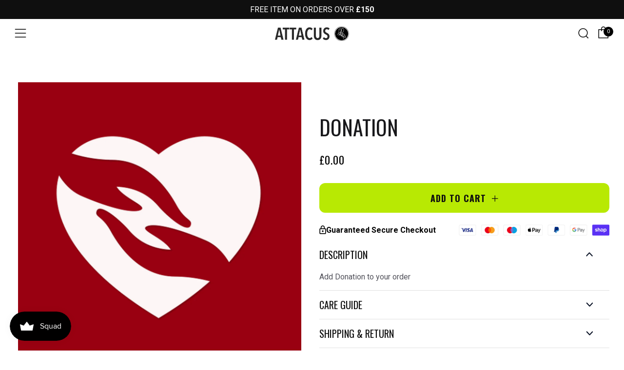

--- FILE ---
content_type: text/css
request_url: https://attacus.cc/cdn/shop/t/71/assets/cw-style.css?v=59106990916490223121758189806
body_size: 3095
content:
h1,h2,h3,h4,h5,h6{font-weight:400!important}a,a:focus,a:hover{text-decoration:none}*,body,img{margin:0;padding:0}a,abbr,acronym,address,applet,article,aside,audio,b,big,blockquote,body,canvas,caption,center,cite,code,dd,del,details,dfn,div,dl,dt,em,embed,fieldset,figcaption,figure,footer,form,h1,h2,h3,h4,h5,h6,header,hgroup,html,i,iframe,img,ins,kbd,label,legend,li,mark,menu,nav,object,ol,output,p,pre,q,ruby,s,samp,nwsection,small,span,strike,strong,sub,summary,sup,table,tbody,td,tfoot,th,thead,time,tr,tt,u,ul,var,video{margin:0;padding:0;border:0;font:inherit}article,aside,details,figcaption,figure,footer,header,hgroup,menu,nav,nwsection{display:block}ol,ul{list-style:none}blockquote,q{quotes:none}blockquote:after,blockquote:before,q:after,q:before{content:"";content:none}table{border-collapse:collapse;border-spacing:0}*{box-sizing:border-box}a{outline:0;border:none}a:focus{outline:0;border:none}a:hover,button,button:hover{outline:0;border:none}button:focus{outline:0;border:none}.spacer{clear:both;line-height:0;font-size:0}img{border:0;height:auto;max-width:100%}h1,h2,h3,h4,h5,h6{font-weight:400;letter-spacing:normal;text-transform:inherit}select{-webkit-appearance:none;-moz-appearance:none;appearance:none}body{font-family:Roboto,sans-serif;font-weight:400;letter-spacing:normal!important}.row{display:-ms-flexbox;display:flex;-ms-flex-wrap:wrap;flex-wrap:wrap;margin-right:-15px;margin-left:-15px}.justify-content-between{justify-content:space-between}.align-items-center{align-items:center}.justify-content-center{-ms-flex-pack:center!important;justify-content:center!important}.both-padding{padding:0 15px;-ms-flex:0 0 100%;flex:0 0 100%;max-width:100%}.p-0{padding:0!important}.pt-0{padding-top:0!important}.pt-2{padding-top:8px!important}.pb-0{padding-bottom:0!important}.pb-2{padding-bottom:8px!important}.pt-3{padding-top:16px!important}.pb-3{padding-bottom:16px!important}.m-0{margin:0!important}.mt-0{margin-top:0!important}.mt-2{margin-top:8px!important}.mb-0{margin-bottom:0!important}.mb-2{margin-bottom:8px!important}.mt-3{margin-top:16px!important}.mb-3{margin-bottom:16px!important}.text-center{text-align:center!important}.text-left{text-align:left!important}.text-right{text-align:right!important}.dm-none{display:none!important}.dm-block{display:block!important}.dm-flex{display:flex!important}.position-relative{position:relative}.headingone{font-size:28px;text-transform:uppercase;font-weight:700;line-height:100%}.subheading{font-size:16px;line-height:120%;margin-top:10px;text-transform:capitalize}.container{padding:0 15px;margin-right:auto;margin-left:auto;width:100%}.nwsection{padding:30px 0}.rowgap{margin-top:30px}strong{font-weight:700}.slick-slider{position:relative;display:block;box-sizing:border-box;-webkit-user-select:none;-moz-user-select:none;-ms-user-select:none;user-select:none;-webkit-touch-callout:none;-khtml-user-select:none;-ms-touch-action:pan-y;touch-action:pan-y;-webkit-tap-highlight-color:transparent}.slick-list{position:relative;display:block;overflow:hidden;margin:0;padding:0}.slick-list:focus{outline:none}.slick-list.dragging{cursor:pointer}.slick-slider .slick-track,.slick-slider .slick-list{-webkit-transform:translate3d(0,0,0);-moz-transform:translate3d(0,0,0);-ms-transform:translate3d(0,0,0);-o-transform:translate3d(0,0,0);transform:translateZ(0)}.slick-track{position:relative;top:0;left:0;display:flex;margin-left:auto;margin-right:auto}.slick-track:before,.slick-track:after{display:table;content:""}.slick-track:after{clear:both}.slick-loading .slick-track{visibility:hidden}.slick-slide{display:none;float:left;height:100%;min-height:1px}[dir=rtl] .slick-slide{float:right}.slick-slide.slick-loading img{display:none}.slick-slide.dragging img{pointer-events:none}.slick-initialized .slick-slide{display:block}.slick-loading .slick-slide{visibility:hidden}.slick-vertical .slick-slide{display:block;height:auto;border:1px solid transparent}.slick-arrow.slick-hidden{display:none}.slick-prev{font-size:0;line-height:0;position:absolute;top:50%;display:block;width:55px;height:55px;padding:0;-webkit-transform:translate(0,-50%);-ms-transform:translate(0,-50%);transform:translateY(-50%);cursor:pointer;color:transparent;border:none;outline:none;z-index:9;background:url(sliderleft.png) left top no-repeat;background-size:100% 100%}.slick-next{font-size:0;line-height:0;position:absolute;top:50%;display:block;width:55px;height:55px;padding:0;-webkit-transform:translate(0,-50%);-ms-transform:translate(0,-50%);transform:translateY(-50%);cursor:pointer;color:transparent;border:none;outline:none;z-index:9;background:url(sliderright.png) left top no-repeat;background-size:100% 100%}.slick-prev:hover,.slick-prev:focus,.slick-next:hover,.slick-next:focus{color:transparent;outline:none}.slick-prev:hover:before,.slick-prev:focus:before,.slick-next:hover:before,.slick-next:focus:before{opacity:1}.slick-prev.slick-disabled:before,.slick-next.slick-disabled:before{opacity:.25}.slick-prev:before,.slick-next:before{font-family:slick;font-size:20px;line-height:1;opacity:.75;color:#fff;-webkit-font-smoothing:antialiased;-moz-osx-font-smoothing:grayscale}.slick-prev{left:-15px}[dir=rtl] .slick-prev{right:80px;left:auto}.slick-next{right:-15px}[dir=rtl] .slick-next{right:auto;left:80px}.slick-dots{display:block;width:100%;padding:0;margin:20px 0 0;list-style:none;text-align:center;z-index:9;position:relative}.slick-dots li{position:relative;display:inline-block;width:auto;height:3px;margin:0 5px;padding:0;cursor:pointer}.slick-dots li.slick-active{width:50px}.slick-dots li button{font-size:0;line-height:0;display:block;width:40px;height:6px;cursor:pointer;color:transparent;background:none;background:#d9d9d9;outline:none}.slick-dots li button:hover,.slick-dots li button:focus{outline:none}.slick-dots li button:hover:before,.slick-dots li button:focus:before{opacity:1}.slick-dots li.slick-active button:before{opacity:.75;color:#000}.slick-dots li.slick-active button{background:#0f0f0f;position:relative;width:100%;height:6px;opacity:1}.accordion{width:100%;margin:0 auto}.acc{margin:0 0 15px;border-bottom:1px solid rgba(0,0,0,.12);padding-bottom:15px}.acc:last-child{margin:0}.acc-head{position:relative;display:flex;align-items:center;cursor:pointer;background:transparent;border-radius:5px;gap:15px;flex-wrap:wrap}.acc-head h6{color:#0f0f0f;font-style:normal;line-height:140%;width:85%;font-family:Oswald,sans-serif;font-size:18px;font-weight:600;text-transform:uppercase}.acc-content{display:none;padding:0}.accordion-header-icon{font-size:0;background:url(faqplus.png) right center no-repeat;height:32px;width:32px;background-size:cover}.active .accordion-header-icon{background:url(faqminus.png) right center no-repeat;width:32px;height:32px;background-size:cover}.acc-content p{color:#52525b;font-style:normal;margin-top:20px;font-size:16px;font-weight:400;line-height:150%}.acc-content ul li{color:#52525b;font-size:14px;font-style:normal;font-weight:400;line-height:180%;list-style:none;list-style-position:inside}.acc-content ul{margin:15px 0}.homebanner{background:url(bannerimg.jpg) no-repeat center center;background-size:cover}.bannercontent{max-width:1064px;margin:0 auto;text-align:center;padding-top:240px}.bannertitle{color:#fff;text-shadow:0 4px 4px rgba(0,0,0,.25);font-family:Oswald,sans-serif;font-size:36px;font-weight:500;line-height:120%;text-transform:uppercase}.bannercontent ul{margin:15px 0}.bannercontent ul li{color:#fff;font-size:16px;font-weight:600;display:flex;align-items:center;justify-content:center;gap:8px;padding-bottom:10px}.primarybtn{border-radius:12px;background:#b8e903;max-width:352px;width:100%;height:45px;display:flex;align-items:center;justify-content:center;color:#0f0f0f;font-size:16px;font-weight:700;text-transform:uppercase;margin:0 auto}.primarybtn:hover{background:#0f0f0f;color:#fff;opacity:1}.ratingsec{display:flex;align-content:center;justify-content:center;gap:8px;margin-top:15px}.ratingsec h6{color:#fff;font-size:14px;font-weight:300}.upslidecon{display:flex;align-items:center;justify-content:center;gap:8px;color:#0f0f0f;font-family:Oswald,sans-serif;font-size:17px;font-weight:400;text-transform:uppercase}.upsliderwrap{background:#b8e903;padding:15px 0 10px}.tabContent{display:none;margin-top:20px}.tabContent.show{display:block}.title-heading{color:#18181b;font-family:Oswald,sans-serif;font-size:30px;font-weight:700;line-height:128%;text-transform:uppercase}.bestsellertab{margin-top:20px;margin-left:-15px;margin-right:-15px}.bestsellhead{display:flex;align-items:center;justify-content:start;background:#fff;border-bottom:1px solid rgba(0,0,0,.12);gap:0;overflow-y:scroll;-ms-overflow-style:none;scrollbar-width:none;overflow-x:scroll;overflow-y:hidden;-webkit-user-select:none;user-select:none}.bestsellhead li{text-align:center;padding:12px 0;color:#0f0f0f;font-size:16px;font-weight:400;text-transform:uppercase;cursor:pointer}.bestsellhead li span{width:154px;display:block}.bestsellhead li.active{background:#f1f2f3}.homebestheading{display:flex;align-items:center;justify-content:space-between}.viewall{color:#ea4335;font-size:20px;font-weight:600;display:flex;align-items:center;justify-content:end;gap:10px}.bestslideimg img{width:100%;display:block}.bestslidecontent{background:#f1f2f3;padding:22px;text-align:center;min-height:160px}.bestreview{display:flex;align-items:center;justify-content:center;gap:6px;color:#19191c;font-size:12px;font-weight:700}.bestreview img{width:80px;display:block}.bestslidecontent h2{color:#18181b;font-family:Oswald,sans-serif;font-size:20px;font-weight:600;line-height:130%;text-transform:uppercase;margin:10px 0}.pricewrap{display:flex;align-items:center;justify-content:center;gap:10px}.oldprice{color:#15151899;font-size:15px;font-weight:700;text-decoration:line-through}.nwprice{color:#eb001b;font-size:18px;font-weight:700}.bestvariant ul{display:flex;align-items:center;justify-content:center;gap:8px;flex-wrap:wrap;margin-top:15px}.bestvariant ul li{width:32px;height:32px;border-radius:100%;position:relative}.bestvariant ul li span{width:100%;height:100%;display:block;border-radius:100%}.bestvariant ul li input{width:100%;height:100%;position:absolute;top:0;left:0;right:0;bottom:0;cursor:pointer;z-index:9;opacity:0}.bestvariant ul li.active{border:1px solid #000;padding:2px}.bestbtn{width:100%;display:flex;align-items:center;justify-content:center;gap:8px;height:62px;background:#0f0f0f;color:#fff;font-size:18px;font-weight:700;text-transform:capitalize;border-radius:0 0 10px 10px}.bestbtn:hover{background:#333}.bestsellerslider .item{padding:0 5px}.title-subheading{color:#000;font-size:16px;font-weight:400;margin-top:10px;text-transform:inherit}.whychoose{background:url(whychoosebg2.jpg) no-repeat center center;background-size:cover;min-height:1120px}.whychoosebox{text-align:left}.whychoosebox h2{color:#000;font-family:Oswald,sans-serif;font-size:17px;font-weight:600;line-height:140%;text-transform:uppercase;margin:10px 0}.whychoosebox p{color:#000;font-size:13px;font-weight:400;line-height:150%}.whychooseouter{-ms-flex:0 0 50%;flex:0 0 50%;max-width:50%}.comparetable table{width:100%}.comparetable table tr td{text-align:center;padding:5px 12px;height:auto}.comparetable table tr td:first-child{text-align:left;color:#000;font-family:Oswald,sans-serif;font-size:14px;font-weight:600;text-transform:uppercase}.comparetable table tr:nth-child(odd) td{background:#f1f2f3}.comparetable table tr:nth-child(odd) td:nth-child(2){background:#fff}.comparetable table tr:nth-child(2n+2) td:nth-child(2){background:#f1f2f3}.comparetable table tr th{color:#000;font-family:Oswald,sans-serif;font-size:14px;font-weight:600;line-height:130%;text-transform:uppercase;height:auto;text-align:center;background:transparent}.comparetable table tr th:first-child{width:48%}.comparetable table tr th:nth-child(2){border-radius:12px 12px 0 0;border:2px solid #B8E903;background:#f1f2f3;border-bottom:0;display:block;padding-bottom:15px}.comparetable table tr td:nth-child(2){border-left:2px solid #B8E903;border-right:2px solid #B8E903;display:block}.comparetable table tr:last-child td:nth-child(2){position:relative}.comparetable table tr:last-child td:nth-child(2):after{content:"";position:absolute;top:100%;width:100%;background:#f1f2f3;height:15px;left:-2px;border-bottom:2px solid #B8E903;border-left:2px solid #B8E903;border-right:2px solid #B8E903;border-radius:0 0 8px 8px;box-sizing:content-box}.tablelogo{width:50px;margin:-25px auto 0}.comparetable table tr td img{width:20px}.comparetable.rowgap{margin-top:40px}.bottombtnwrap .ratingsec h6{color:#0f0f0f}.testimonialbox{border-radius:8px;border-top:1px solid #EEE;background:#fff;box-shadow:0 4px 6px -2px #10182808,0 12px 16px -4px #10182814;padding:30px;margin-bottom:30px}.testiicon{border-radius:200px;background:#e9e9e9;width:40px;height:40px;display:flex;align-items:center;justify-content:center;color:#333;font-size:16px;font-weight:700}.testiheads{display:flex;align-items:center;justify-content:space-between}.testipostdate{color:#0f0f0f;font-size:14px;font-weight:700}.testiauthorwrap{display:flex;align-items:center;gap:15px}.testiauthdetail h5{color:#0f0f0f;font-size:14px;font-weight:700;margin-bottom:5px}.testiauthdetail img{width:85px;display:block}.testimonialbox h3{color:#0f0f0f;font-size:16px;font-weight:700;margin-top:20px}.testimonialbox p{color:#000;font-size:14px;line-height:160%;margin-top:12px}.testimonialslider .item{padding:0 10px}.testimonialslider .slick-prev{width:40px;height:40px;left:-10px}.testimonialslider .slick-next{width:40px;height:40px;right:-10px}.faqcon{margin-top:30px}.cominstawrap img{width:100%;display:block}.footbancontent{max-width:686px;position:relative;z-index:9}.footerbg img{width:100%;display:block;height:100%;object-fit:cover}.footbancontent .title-heading{color:#fff;text-shadow:0 4px 4px rgba(0,0,0,.25);font-size:24px;text-transform:uppercase}.footbancontent h3{color:#fff;font-size:15px;line-height:160%;margin-top:10px;text-transform:inherit;letter-spacing:normal}.footbancontent ul{margin:10px 0}.footbancontent ul li{color:#fff;font-size:16px;font-weight:700;line-height:160%;background:url(checkcircle.png) no-repeat left center;background-size:16px 16px;padding-left:30px}.footbancontent .primarybtn{margin:0}.footerbanner{background:#000;padding-bottom:0}.footbancontent .ratingsec{justify-content:start}.bestsellhead li.btn{background:transparent}.bestsellhead li.btn.active{background:#f1f2f3}.bestsellerslider{display:none}.bestsellerslider.slick-initialized{display:block}@media only screen and (min-width :576px){.container{max-width:540px}}@media only screen and (min-width :768px){.text-md-center{text-align:center!important}.text-md-left{text-align:left!important}.text-md-right{text-align:right!important}.dm-md-none{display:none!important}.dm-md-block{display:block!important}.dm-md-flex{display:flex!important}.justify-content-md-start{justify-content:start!important}.justify-content-md-center{justify-content:center!important}.justify-content-md-end{justify-content:end!important}.container{max-width:750px}.nwsection{padding:40px 0}.rowgap{margin-top:40px}.bannertitle{font-size:48px}.bannercontent ul{display:flex;align-items:center;justify-content:center;gap:15px}.bannercontent ul li{padding-bottom:0;text-align:left}.bestsellhead li{width:25%}.bestsellhead li span{width:auto;display:block}.bestsellerslider{margin-left:-12px;margin-right:-12px}.bestsellerslider .item{padding:0 12px}.title-heading{font-size:32px}.bestsellertab{margin-top:45px;margin-left:0;margin-right:0}.tabContent{margin-top:45px}.slick-dots li.slick-active{width:150px}.whychooseouter{-ms-flex:0 0 25%;flex:0 0 25%;max-width:25%}.title-subheading{font-size:20px;margin-top:15px}.whychoosebox{text-align:center}.whychoose{background:url(whychoosebg.jpg) no-repeat center center;background-size:cover;min-height:900px}.comparetable table tr td:first-child{font-size:18px}.comparetable table tr th{font-size:23px}.comparetable table tr td{padding:15px 22px}.comparetable table tr td img{width:35px}.tablelogo{width:130px;margin:-58px auto 0}.comparetable table tr th:first-child{width:32%}.comparetable table tr th:nth-child(2){border-radius:22px 22px 0 0;border:4px solid #B8E903;padding-bottom:30px;border-bottom:0}.comparetable table tr td:nth-child(2){border-left:4px solid #B8E903;border-right:4px solid #B8E903}.comparetable table tr:last-child td:nth-child(2):after{height:20px;left:-4px;border-bottom:4px solid #B8E903;border-left:4px solid #B8E903;border-right:4px solid #B8E903;border-radius:0 0 22px 22px}.comparetable.rowgap{margin-top:90px}.primarybtn{height:61px;font-size:18px}.faqleftouter{-ms-flex:0 0 40%;flex:0 0 40%;max-width:40%}.faqrightouter{-ms-flex:0 0 60%;flex:0 0 60%;max-width:60%}.faqcon{margin-top:0}.cominstawrap{margin-top:45px}.footerbg{width:100%;position:absolute;top:0;right:0;height:100%}.footbancontent .title-heading{font-size:37px}.footbancontent h3{font-size:20px;margin-top:15px}.footbancontent ul li{font-size:20px;background-size:20px 20px}.footbancontent ul{margin:20px 0}}@media only screen and (min-width :992px){.container{max-width:970px}.text-lg-center{text-align:center!important}.text-lg-left{text-align:left!important}.text-lg-right{text-align:right!important}.dm-lg-none{display:none!important}.dm-lg-block{display:block!important}.dm-lg-flex{display:flex!important}.justify-content-lg-start{justify-content:start!important}.justify-content-lg-center{justify-content:center!important}.justify-content-lg-end{justify-content:end!important}.bestsellhead li{width:25%;padding:20px 0}.comparetable table tr td:first-child{font-size:20px}.comparetable table tr:last-child td:nth-child(2):after{height:30px}.btngroup.bottombtnwrap{margin-top:60px!important}.acc-head h6{width:90%}}@media only screen and (min-width :1200px){.container{max-width:1170px}.text-xl-center{text-align:center!important}.text-xl-left{text-align:left!important}.text-xl-right{text-align:right!important}.dm-xl-none{display:none!important}.dm-xl-block{display:block!important}.dm-xl-flex{display:flex!important}.justify-content-xl-start{justify-content:start!important}.justify-content-xl-center{justify-content:center!important}.justify-content-xl-end{justify-content:end!important}.nwsection{padding:50px 0}.rowgap{margin-top:50px}.bannertitle{font-size:68px}.bannercontent ul li{font-size:18px}.upslidecon{font-size:16px}.bestsellertab ul{justify-content:center}.bestsellhead li{font-size:26px}.title-heading{font-size:42px}.whychoosebox h2{font-size:24px}.whychoosebox p{font-size:14px}.acc-head h6{width:92%;font-size:24px}.acc-content p{font-size:20px}}@media only screen and (min-width :1280px){.container{max-width:1250px}.nwsection{padding:70px 0}.rowgap{margin-top:70px}.upslidecon{font-size:17px}}@media only screen and (min-width :1600px){.container{max-width:1340px}}
/*# sourceMappingURL=/cdn/shop/t/71/assets/cw-style.css.map?v=59106990916490223121758189806 */


--- FILE ---
content_type: text/css
request_url: https://attacus.cc/cdn/shop/t/71/assets/hf-style.css?v=76998550716457543931756980386
body_size: 990
content:
*{box-sizing:border-box}.hfdm-none{display:none!important}body{margin:0;padding:0}.hfsection{padding:30px 0}.hfrow{display:-ms-flexbox;display:flex;-ms-flex-wrap:wrap;flex-wrap:wrap;margin-right:-15px;margin-left:-15px}.hfboth-padding{padding:0 15px;-ms-flex:0 0 100%;flex:0 0 100%;max-width:100%}.hfcontainer{padding:0 15px;margin-right:auto;margin-left:auto;width:100%}.topouter{background:#f4a79b;padding:10px 0;text-align:center}.topouter p{color:#2e2a39;font-size:16px;text-transform:capitalize;margin:0;padding:0}.top-outer ul{margin:0;padding:0;list-style:none}.top-outer{width:100%;padding:0}.collapse:not(.show){display:none}.navbar{position:relative;display:-ms-flexbox;display:flex;-ms-flex-wrap:wrap;flex-wrap:wrap;-ms-flex-align:center;align-items:center;-ms-flex-pack:justify;justify-content:space-between;padding:0}.navbar-collapse{-ms-flex-align:center;align-items:center;order:3;width:100%}.navbar-brand{display:inline-block;padding:11px 0;margin:0;white-space:nowrap;width:100px;order:2;text-align:center}.navbar-nav{display:-ms-flexbox;display:flex;-ms-flex-direction:column;flex-direction:column;padding-left:0;margin-bottom:0;list-style:none;justify-content:center}.navbar-nav li a{color:#0f0f0f;display:block;font-size:15px;padding:6px 12px;text-decoration:none;font-family:Oswald,sans-serif;font-weight:400;letter-spacing:1px;text-transform:uppercase}.navbar-nav li:last-child a{padding-bottom:15px}.activenav .submenu li a,.navbar-nav li:hover .submenu li a{color:#000}.submenu li a:hover{color:#000!important}.navbar-nav li:hover a,.navbar-nav li.active a{color:#000}.navbar-toggler{padding:0;border-radius:50px;background:none;border:none;cursor:pointer;width:30px;outline:0}.navbar-toggler span{width:100%;height:3px;display:block;border-radius:50px;margin-top:4px;background:#fff}.navbar-toggler span:first-child{margin-top:0}.navbar-toggler span:nth-child(2){width:25px}.navbar-toggler span:nth-child(3){width:20px}.navbar-toggler:focus{border:none;outline:0}.navlogin{display:flex;justify-content:end;align-items:center;gap:7px;width:auto;order:3}.dropdown-toggle{margin-left:5px;float:right;padding-top:3px;position:absolute;top:0;right:10px;cursor:pointer}.submenu{display:none}.activenav .submenu{display:block}.navbar-nav li{position:relative}.navleft{display:flex;align-items:center;gap:10px;width:23%}.navlogin a img{display:block}.topout{padding:10px 0;background:#0f0f0f;text-align:center}.topout p{color:#fff;font-size:15px;font-weight:400;font-family:Roboto,sans-serif;margin:0;padding:0}.hfcontainerfluid{padding:0 15px}.navlogin a{color:#0f0f0f;font-size:15px;font-weight:400;letter-spacing:1px;text-transform:uppercase;font-family:Oswald,sans-serif}.hffooter{background:#0f0f0f}.footerbox h2{color:#b8e903;font-family:Oswald,sans-serif;font-size:18px;font-weight:600;text-transform:uppercase;margin:0 0 15px;padding:0}.footerbox ul li a{color:#fff;font-size:15px;font-weight:700;font-family:Roboto,sans-serif;margin:0;padding:0;text-decoration:none}.footerbox ul li a:hover{color:#b8e903}.footerbox ul li{padding-bottom:14px}.footerbox p{color:#fff;font-family:Roboto,sans-serif;font-size:15px;font-weight:400;line-height:160%;margin:10px 0 0;padding:0}.footersocial ul{margin:15px 0 0;padding:0;display:flex;align-items:center;justify-content:start;gap:18px}.footersocial ul li{margin:0;padding:0}.subcribefrom form{display:flex;align-items:center;justify-content:center;overflow:visible}.subscribeinout{width:100%!important;height:60px!important;border-radius:8px 0 0 8px!important;color:#71717a!important;font-family:Roboto,sans-serif!important;font-size:12px!important;font-weight:300!important;border:0!important;padding:0 10px!important;margin-bottom:0!important}.contact-form{margin:0;padding:0}.subscribeinout:focus{outline:0}.newsletterbtn{background:#b8e903!important;color:#0f0f0f!important;font-family:Oswald,sans-serif!important;font-size:18px!important;font-weight:600!important;text-transform:uppercase!important;height:60px!important;border-radius:0 8px 8px 0!important;cursor:pointer!important;border:0!important;width:250px!important}.subcribefrom p{font-size:13px!important;font-weight:300!important}.hfcopyright{margin-top:25px;text-align:center}.hfcopyright p{color:#fff;font-family:Roboto,sans-serif;font-size:14px;margin-top:15px}.footercards img{display:block;margin:0 auto}.footersecondouter,.footerthirdouter{-ms-flex:0 0 50%;flex:0 0 50%;max-width:50%}.footerbox{margin-top:40px}.footerfirstouter .footerbox{margin-top:0}.klaviyo_messages{width:100%;position:absolute;bottom:-20px;z-index:9999}.klaviyo_messages .error_message{margin:0!important;padding:0!important;font-size:12px!important}.klaviyo_messages .success_message{margin:0!important;font-size:12px!important;color:#b8e903}.mobcart em{background:#000;border-radius:100%;width:20px;height:20px;color:#fff;font-size:11px;display:flex;align-items:center;justify-content:center;position:absolute;top:0;right:-8px}@media only screen and (min-width :768px){.hfsection{padding:40px 0}.topouter p{font-size:20px}.top-outer{padding:8px 0}.hfcontainerfluid{padding:0 30px}.topout p{font-size:16px}.navleft{width:12%}.footersecondouter,.footerthirdouter,.footerfourthouter{-ms-flex:0 0 33.333333%;flex:0 0 33.333333%;max-width:33.333333%}}@media only screen and (min-width :992px){.hfcontainer{max-width:970px}.navleft{width:8%}}@media only screen and (min-width :1200px){.hfsection{padding:50px 0}.hfcontainer{max-width:1170px}.navbar-nav li a{padding:10px 13px;font-size:15px}.dropdown-toggle{top:10px;right:-4px}.navleft{width:auto}.navbar-expand-lg{-ms-flex-flow:row nowrap;flex-flow:row nowrap;-ms-flex-pack:start;justify-content:flex-start}.navbar-expand-lg .navbar-toggler{display:none}.navbar-toggler span{width:100%;height:3px;display:block;border-radius:50px;margin-top:4px}.navlogin{order:3;width:420px;gap:18px}.navbar-expand-lg .navbar-nav{-ms-flex-direction:row;flex-direction:row;justify-content:start}.navbar-nav li a{font-size:11px;padding:10px 12px}.dropdown-toggle img{filter:brightness(100%)}.collapse:not(.show){display:block!important}.navbar-brand{width:170px}.navbar-brand img{display:block;width:100%}.submenu{display:none;background:#000;color:#fff;position:absolute;padding:10px 0;width:230px;top:45px;z-index:999;border-radius:5px}.navbar-nav .submenu li{padding:0;margin:0}.navbar-nav .submenu li a{color:#fff!important;font-size:14px!important;padding:8px 10px}.submenu li a:hover{background:#333}.navbar-nav li:hover .submenu{display:block}.dropdown-toggle{top:7px;right:-3px;margin:0;padding:0}.navbar-brand{width:170px;margin:0 auto}.top-outer{padding:18px 0}.hfdm-lg-block{display:block!important}.navbar-collapse{order:1;width:auto}.navbar-nav>li:first-child>a{padding-left:0}.navlogin a{font-size:11px}.footerfirstouter{-ms-flex:0 0 20%;flex:0 0 20%;max-width:20%}.footerfifthhouter{-ms-flex:0 0 28%;flex:0 0 28%;max-width:28%}.footersecondouter,.footerthirdouter,.footerfourthouter{-ms-flex:0 0 16%;flex:0 0 16%;max-width:16%}.hfcopyright{display:flex;align-items:center;justify-content:space-between}.hfcopyright{margin-top:45px;text-align:left}.hfcopyright p{font-size:16px;margin-top:0}.footerbox{margin-top:0}.footercards{order:2}}@media only screen and (min-width :1280px){.hfsection{padding:70px 0}.hfcontainer{max-width:1250px}.navlogin a,.navbar-nav li a{font-size:15px}.dropdown-toggle{top:10px}}@media only screen and (min-width :1500px){.navlogin{width:560px}}@media only screen and (min-width :1600px){.hfcontainer{max-width:1340px}}
/*# sourceMappingURL=/cdn/shop/t/71/assets/hf-style.css.map?v=76998550716457543931756980386 */


--- FILE ---
content_type: text/css
request_url: https://attacus.cc/cdn/shop/t/71/assets/product-style.css?v=103104648150504975371759159840
body_size: 3369
content:
h1,h2,h3,h4,h5,h6{font-weight:400;letter-spacing:normal;text-transform:inherit}.slidersec .prd_image img{width:100%;display:block;cursor:pointer}.slidersec .prd_image{padding:0 7px}.slidersec .thumbimage{margin-top:7px}.slidersec .thumbimage .slick-current .prd_image img{border-radius:4px;border:2px solid #B8E903}.slidersec .slick-prev{left:-5px;width:24px;height:24px}.slidersec .slick-next{right:-5px;width:24px;height:24px}.prdsinglereview .testimonialbox{box-shadow:none;padding:8px;border:0}.prdsinglereview{margin-top:25px}.productmaincontent .ratingsec{justify-content:start;margin:0 0 15px}.productmaincontent .ratingsec h6{color:#000}.prddetails{color:#000;font-size:16px;font-weight:400;line-height:160%;margin-top:15px}.prdpricewrap{display:flex;align-items:center;gap:15px;margin-top:15px}.productmaincontent .oldprice{text-decoration:none}.product-single__price-compare,.prdpricewrap .oldprice{font-size:24px}.prdpricewrap .nwprice{font-size:30px}.product-single__price-number--sale{color:#eb001b;font-size:30px;font-weight:700;letter-spacing:normal}.prdlist{margin-top:15px}.prdlist ul li{background:url(checkcircle-black.png) no-repeat left center;background-size:20px 20px;color:#000;font-size:16px;font-weight:700;line-height:150%;padding-left:30px;padding-top:4px;padding-bottom:4px}.prdbtngroup .primarybtn{gap:10px;width:100%;max-width:100%}.prdbtngroup{margin-top:15px}.prdbtngroup .primarybtn:hover img{filter:brightness(0) invert(1)}.gurrentycheck p{color:#000;font-size:16px;font-weight:700;display:flex;align-items:center;justify-content:center;margin-bottom:10px;gap:8px}.gurrentycards img{width:359px;display:block;margin:0 auto}.productfaq{margin-top:25px}.productfaq .acc-head h6{font-size:20px}.productfaq .acc-content h3{color:#000;font-size:16px;font-weight:700}.productfaq .acc-content p{font-size:16px}.productfaq .acc-content{margin-top:20px}.productfaq .accordion-header-icon{background:url(prdfaqplus.png) no-repeat center center;background-size:contain;width:14px;height:9px}.productfaq .active .accordion-header-icon{background:url(prdfaqminus.png) no-repeat center center;background-size:contain;width:14px;height:9px}.productmaincontent{padding-top:20px}.gurrentycheck{margin-top:15px;text-align:center}.prdcominstawrap{margin:0!important}.comfortbox p{color:#000;font-family:Oswald,sans-serif;font-size:14px;font-weight:600;line-height:140%;text-transform:uppercase}.comfortimgmain img{width:100%;display:block}.comfortleftouter,.comfortrightouter{-ms-flex:0 0 50%;flex:0 0 50%;max-width:50%}.comfortbox{margin-top:35px}.comfortleftouter .comfortbox:first-child,.comfortrightouter .comfortbox:first-child{margin-top:0}.comfortimgmain{width:300px;margin:30px auto 0}.alsolikewrapper{margin-left:-15px;margin-right:-15px}.product-form__add-btn__text:after{top:-2px}.productfaq .acc-content table tr td{padding:16px}.productfaq .acc-content table{margin-top:15px}.product-single__top,.product-single--classic .product-single__bottom,.product-single--minimal .product-single__bottom{padding:0!important}.product-form__swatch__label{background-color:#f6f8f9!important;border:0!important;margin:0;padding:16px 20px}.product-form__swatch__item input[type=radio]:checked+label{background:#e5e9eb!important;color:#252c32;text-align:center;font-size:14px;font-weight:700}.product-single__box__block.product-single__box__block--price.product-single__box__block--separator{border:0!important}.comparetable table tr td{border:0}.gbbExtBundleUpsellContainer .gbbExtBundleUpsell:first-child{display:none!important}.productfaq .acc-content ul li{list-style-type:disc}.modal{position:fixed;z-index:10000;top:0;left:0;visibility:hidden;width:100%;height:100%;overflow-y:auto}.modal.is-visible{visibility:visible}.modal-overlay{position:fixed;z-index:10;top:0;left:0;width:100%;height:100%;background:#00000080;visibility:hidden;opacity:0;transition:visibility 0s linear .3s,opacity .3s}.modal.is-visible .modal-overlay{opacity:1;visibility:visible;transition-delay:0s}.modal-wrapper{position:absolute;z-index:9999;top:30px;left:0;right:0;margin:auto;width:95%;background-color:#fff;box-shadow:0 0 1.5em #00000059;border-radius:15px;overflow:hidden}.modal-transition{transition:all .3s .12s;opacity:0}.modal.is-visible .modal-transition{opacity:1}.modal-close{position:absolute;top:20px;right:20px;color:#000;background:none;border:0;width:32px;height:32px;border-radius:100%;cursor:pointer;font-weight:700}.modal-close:hover{color:#777}.modal-dialog-md{max-width:992px;margin:0 auto;padding:20px}.sizeimg{margin-top:15px}.sizeimg img{width:100%;display:block}.modal-content .title-heading{margin-top:0;font-size:20px;border-bottom:1px solid #aaa;padding-bottom:15px}.modalfooter{border-top:1px solid #aaa;padding-top:25px;margin-top:25px}.modalfooter h3{color:#0a1b3b;font-size:20px;margin-bottom:10px}.modalfooter p{font-family:Proxima Nova;font-size:16px;color:#0a1b3b}.modalfooter p a{color:#0a1b3b}.modalfooter p a:hover{text-decoration:underline}.sizewrap{display:flex;align-items:center;justify-content:space-between;margin-bottom:15px}.sizewrap .modal-toggle-size{font-family:Oswald,sans-serif;text-transform:uppercase;color:#000;display:flex;align-items:center;gap:8px;font-weight:600;text-decoration:underline;font-size:14px}.fancybox-active{height:auto}.fancybox-is-hidden{left:-9999px;margin:0;position:absolute!important;top:-9999px;visibility:hidden}.fancybox-container{-webkit-backface-visibility:hidden;height:100%;left:0;outline:0;position:fixed;-webkit-tap-highlight-color:transparent;top:0;-ms-touch-action:manipulation;touch-action:manipulation;transform:translateZ(0);width:100%;z-index:99992}.fancybox-container *{box-sizing:border-box}.fancybox-bg,.fancybox-inner,.fancybox-outer,.fancybox-stage{bottom:0;left:0;position:absolute;right:0;top:0}.fancybox-outer{-webkit-overflow-scrolling:touch;overflow-y:auto}.fancybox-bg{background:#000000e6;opacity:0;transition-duration:inherit;transition-property:opacity;transition-timing-function:cubic-bezier(.47,0,.74,.71)}.fancybox-is-open .fancybox-bg{opacity:1;cursor:pointer;transition-timing-function:cubic-bezier(.22,.61,.36,1)}.fancybox-caption,.fancybox-infobar,.fancybox-navigation .fancybox-button,.fancybox-toolbar{direction:ltr;opacity:0;position:absolute;transition:opacity .25s ease,visibility 0s ease .25s;visibility:hidden;z-index:99997}.fancybox-show-caption .fancybox-caption,.fancybox-show-infobar .fancybox-infobar,.fancybox-show-nav .fancybox-navigation .fancybox-button,.fancybox-show-toolbar .fancybox-toolbar{opacity:1;transition:opacity .25s ease 0s,visibility 0s ease 0s;visibility:visible}.fancybox-infobar{color:#ccc;font-size:13px;-webkit-font-smoothing:subpixel-antialiased;height:44px;left:0;line-height:44px;min-width:44px;mix-blend-mode:difference;padding:0 10px;pointer-events:none;top:0;-webkit-touch-callout:none;-webkit-user-select:none;-moz-user-select:none;-ms-user-select:none;user-select:none}.fancybox-toolbar{right:0;top:0}.fancybox-stage{direction:ltr;overflow:visible;transform:translateZ(0)}.fancybox-is-open .fancybox-stage{overflow:hidden}.fancybox-slide{-webkit-backface-visibility:hidden;display:none;height:100%;left:0;outline:0;overflow:auto;-webkit-overflow-scrolling:touch;padding:44px;position:absolute;text-align:center;top:0;transition-property:transform,opacity;white-space:normal;width:100%;z-index:99994}.fancybox-slide:before{content:"";display:inline-block;font-size:0;height:100%;vertical-align:middle;width:0}.fancybox-is-sliding .fancybox-slide,.fancybox-slide--current,.fancybox-slide--next,.fancybox-slide--previous{display:block}.fancybox-slide--image{overflow:hidden;padding:44px 0}.fancybox-slide--image:before{display:none}.fancybox-slide--html{padding:6px}.fancybox-content{background:#fff;display:inline-block;margin:0;max-width:100%;overflow:auto;-webkit-overflow-scrolling:touch;padding:44px;position:relative;text-align:left;vertical-align:middle}.fancybox-slide--image .fancybox-content{animation-timing-function:cubic-bezier(.5,0,.14,1);-webkit-backface-visibility:hidden;background:0 0;background-repeat:no-repeat;background-size:100% 100%;left:0;max-width:none;overflow:visible;padding:0;position:absolute;top:0;transform-origin:top left;transition-property:transform,opacity;-webkit-user-select:none;-moz-user-select:none;-ms-user-select:none;user-select:none;z-index:99995}.fancybox-can-zoomOut .fancybox-content{cursor:zoom-out}.fancybox-can-zoomIn .fancybox-content{cursor:zoom-in}.fancybox-can-pan .fancybox-content,.fancybox-can-swipe .fancybox-content{cursor:grab}.fancybox-is-grabbing .fancybox-content{cursor:grabbing}.fancybox-container [data-selectable=true]{cursor:text}.fancybox-image,.fancybox-spaceball{background:0 0;border:0;height:100%;left:0;margin:0;max-height:none;max-width:none;padding:0;position:absolute;top:0;-webkit-user-select:none;-moz-user-select:none;-ms-user-select:none;user-select:none;width:100%}.fancybox-spaceball{z-index:1}.fancybox-slide--iframe .fancybox-content,.fancybox-slide--map .fancybox-content,.fancybox-slide--pdf .fancybox-content,.fancybox-slide--video .fancybox-content{height:100%;overflow:visible;padding:0;width:100%}.fancybox-slide--video .fancybox-content{background:#000}.fancybox-slide--map .fancybox-content{background:#e5e3df}.fancybox-slide--iframe .fancybox-content{background:#fff}.fancybox-iframe,.fancybox-video{background:0 0;border:0;display:block;height:100%;margin:0;overflow:hidden;padding:0;width:100%}.fancybox-iframe{left:0;position:absolute;top:0}.fancybox-error{background:#fff;cursor:default;max-width:400px;padding:40px;width:100%}.fancybox-error p{color:#444;font-size:16px;line-height:20px;margin:0;padding:0}.fancybox-button{background:#1e1e1e99;border:0;border-radius:0;box-shadow:none;cursor:pointer;display:inline-block;height:44px;margin:0;padding:10px;position:relative;transition:color .2s;vertical-align:top;visibility:inherit;width:44px}.fancybox-button,.fancybox-button:link,.fancybox-button:visited{color:#ccc}.fancybox-button:hover{color:#fff}.fancybox-button:focus{outline:0}.fancybox-button.fancybox-focus{outline:1px dotted}.fancybox-button[disabled],.fancybox-button[disabled]:hover{color:#888;cursor:default;outline:0}.fancybox-button div{height:100%}.fancybox-button svg{display:block;height:100%;overflow:visible;position:relative;width:100%}.fancybox-button svg path{fill:currentColor;stroke-width:0}.fancybox-button--fsenter svg:nth-child(2),.fancybox-button--fsexit svg:first-child,.fancybox-button--pause svg:first-child,.fancybox-button--play svg:nth-child(2){display:none}.fancybox-progress{background:#ff5268;height:2px;left:0;position:absolute;right:0;top:0;transform:scaleX(0);transform-origin:0;transition-property:transform;transition-timing-function:linear;z-index:99998}.fancybox-close-small{background:0 0;border:0;border-radius:0;color:#ccc;cursor:pointer;opacity:.8;padding:8px;position:absolute;right:-12px;top:-44px;z-index:401}.fancybox-close-small:hover{color:#fff;opacity:1}.fancybox-slide--html .fancybox-close-small{color:currentColor;padding:10px;right:0;top:0}.fancybox-slide--image.fancybox-is-scaling .fancybox-content{overflow:hidden}.fancybox-is-scaling .fancybox-close-small,.fancybox-is-zoomable.fancybox-can-pan .fancybox-close-small{display:none}.fancybox-navigation .fancybox-button{background-clip:content-box;height:100px;opacity:0;position:absolute;top:calc(50% - 50px);width:70px}.fancybox-navigation .fancybox-button div{padding:7px}.fancybox-navigation .fancybox-button--arrow_left{left:0;padding:31px 26px 31px 6px}.fancybox-navigation .fancybox-button--arrow_right{padding:31px 6px 31px 26px;right:0}.fancybox-caption{background:linear-gradient(0deg,rgba(0,0,0,.85) 0,rgba(0,0,0,.3) 50%,rgba(0,0,0,.15) 65%,rgba(0,0,0,.075) 75.5%,rgba(0,0,0,.037) 82.85%,rgba(0,0,0,.019) 88%,transparent);bottom:0;color:#eee;font-size:14px;font-weight:400;left:0;line-height:1.5;padding:75px 44px 25px;pointer-events:none;right:0;text-align:center;z-index:99996}.fancybox-caption--separate{margin-top:-50px}.fancybox-caption__body{max-height:50vh;overflow:auto;pointer-events:all}.fancybox-caption a,.fancybox-caption a:link,.fancybox-caption a:visited{color:#ccc;text-decoration:none}.fancybox-caption a:hover{color:#fff;text-decoration:underline}.fancybox-loading{animation:a 1s linear infinite;background:0 0;border:4px solid #888;border-bottom-color:#fff;border-radius:50%;height:50px;left:50%;margin:-25px 0 0 -25px;opacity:.7;padding:0;position:absolute;top:50%;width:50px;z-index:99999}@keyframes a{to{transform:rotate(1turn)}}.fancybox-animated{transition-timing-function:cubic-bezier(0,0,.25,1)}.fancybox-fx-slide.fancybox-slide--previous{opacity:0;transform:translate3d(-100%,0,0)}.fancybox-fx-slide.fancybox-slide--next{opacity:0;transform:translate3d(100%,0,0)}.fancybox-fx-slide.fancybox-slide--current{opacity:1;transform:translateZ(0)}.fancybox-fx-fade.fancybox-slide--next,.fancybox-fx-fade.fancybox-slide--previous{opacity:0;transition-timing-function:cubic-bezier(.19,1,.22,1)}.fancybox-fx-fade.fancybox-slide--current{opacity:1}.fancybox-fx-zoom-in-out.fancybox-slide--previous{opacity:0;transform:scale3d(1.5,1.5,1.5)}.fancybox-fx-zoom-in-out.fancybox-slide--next{opacity:0;transform:scale3d(.5,.5,.5)}.fancybox-fx-zoom-in-out.fancybox-slide--current{opacity:1;transform:scaleX(1)}.fancybox-fx-rotate.fancybox-slide--previous{opacity:0;transform:rotate(-1turn)}.fancybox-fx-rotate.fancybox-slide--next{opacity:0;transform:rotate(1turn)}.fancybox-fx-rotate.fancybox-slide--current{opacity:1;transform:rotate(0)}.fancybox-fx-circular.fancybox-slide--previous{opacity:0;transform:scale3d(0,0,0) translate3d(-100%,0,0)}.fancybox-fx-circular.fancybox-slide--next{opacity:0;transform:scale3d(0,0,0) translate3d(100%,0,0)}.fancybox-fx-circular.fancybox-slide--current{opacity:1;transform:scaleX(1) translateZ(0)}.fancybox-fx-tube.fancybox-slide--previous{transform:translate3d(-100%,0,0) scale(.1) skew(-10deg)}.fancybox-fx-tube.fancybox-slide--next{transform:translate3d(100%,0,0) scale(.1) skew(10deg)}.fancybox-fx-tube.fancybox-slide--current{transform:translateZ(0) scale(1)}@media (max-height:576px){.fancybox-slide{padding-left:6px;padding-right:6px}.fancybox-slide--image{padding:6px 0}.fancybox-close-small{right:-6px}.fancybox-slide--image .fancybox-close-small{background:#4e4e4e;color:#f2f4f6;height:36px;opacity:1;padding:6px;right:0;top:0;width:36px}.fancybox-caption{padding-left:12px;padding-right:12px}}.fancybox-share{background:#f4f4f4;border-radius:3px;max-width:90%;padding:30px;text-align:center}.fancybox-share h1{color:#222;font-size:35px;font-weight:700;margin:0 0 20px}.fancybox-share p{margin:0;padding:0}.fancybox-share__button{border:0;border-radius:3px;display:inline-block;font-size:14px;font-weight:700;line-height:40px;margin:0 5px 10px;min-width:130px;padding:0 15px;text-decoration:none;transition:all .2s;-webkit-user-select:none;-moz-user-select:none;-ms-user-select:none;user-select:none;white-space:nowrap}.fancybox-share__button:link,.fancybox-share__button:visited{color:#fff}.fancybox-share__button:hover{text-decoration:none}.fancybox-share__button--fb{background:#3b5998}.fancybox-share__button--fb:hover{background:#344e86}.fancybox-share__button--pt{background:#bd081d}.fancybox-share__button--pt:hover{background:#aa0719}.fancybox-share__button--tw{background:#1da1f2}.fancybox-share__button--tw:hover{background:#0d95e8}.fancybox-share__button svg{height:25px;margin-right:7px;position:relative;top:-1px;vertical-align:middle;width:25px}.fancybox-share__button svg path{fill:#fff}.fancybox-share__input{background:0 0;border:0;border-bottom:1px solid #d7d7d7;border-radius:0;color:#5d5b5b;font-size:14px;margin:10px 0 0;outline:0;padding:10px 15px;width:100%}.fancybox-thumbs{background:#ddd;bottom:0;display:none;margin:0;-webkit-overflow-scrolling:touch;-ms-overflow-style:-ms-autohiding-scrollbar;padding:2px 2px 4px;position:absolute;right:0;-webkit-tap-highlight-color:transparent;top:0;width:212px;z-index:99995}.fancybox-thumbs-x{overflow-x:auto;overflow-y:hidden}.fancybox-show-thumbs .fancybox-thumbs{display:block}.fancybox-show-thumbs .fancybox-inner{right:212px}.fancybox-thumbs__list{font-size:0;height:100%;list-style:none;margin:0;overflow-x:hidden;overflow-y:auto;padding:0;position:absolute;position:relative;white-space:nowrap;width:100%}.fancybox-thumbs-x .fancybox-thumbs__list{overflow:hidden}.fancybox-thumbs-y .fancybox-thumbs__list::-webkit-scrollbar{width:7px}.fancybox-thumbs-y .fancybox-thumbs__list::-webkit-scrollbar-track{background:#fff;border-radius:10px;box-shadow:inset 0 0 6px #0000004d}.fancybox-thumbs-y .fancybox-thumbs__list::-webkit-scrollbar-thumb{background:#2a2a2a;border-radius:10px}.fancybox-thumbs__list a{-webkit-backface-visibility:hidden;backface-visibility:hidden;background-color:#0000001a;background-position:50%;background-repeat:no-repeat;background-size:cover;cursor:pointer;float:left;height:75px;margin:2px;max-height:calc(100% - 8px);max-width:calc(50% - 4px);outline:0;overflow:hidden;padding:0;position:relative;-webkit-tap-highlight-color:transparent;width:100px}.fancybox-thumbs__list a:before{border:6px solid #ff5268;bottom:0;content:"";left:0;opacity:0;position:absolute;right:0;top:0;transition:all .2s cubic-bezier(.25,.46,.45,.94);z-index:99991}.fancybox-thumbs__list a:focus:before{opacity:.5}.fancybox-thumbs__list a.fancybox-thumbs-active:before{opacity:1}@media only screen and (min-width :768px){.productmainleft,.productmainright{-ms-flex:0 0 50%;flex:0 0 50%;max-width:50%}.productmaincontent{max-width:625px;margin-left:auto;padding-top:0}.slidersec .thumbimage{margin-top:15px}.comfortleftouter,.comfortrightouter{-ms-flex:0 0 25%;flex:0 0 25%;max-width:25%}.comfortimgmain{position:absolute;left:0;right:0;margin:0 auto;width:330px;top:50%;-webkit-transform:translateY(-50%);-ms-transform:translateY(-50%);transform:translateY(-50%)}.comfortbox{text-align:center;margin-top:70px}.alsolikewrapper{margin-left:0;margin-right:0}}@media only screen and (min-width :992px){.comfortimgmain{width:370px}}@media only screen and (min-width :1200px){.slidersec .slick-prev{left:-20px;width:54px;height:54px}.slidersec .slick-next{right:-20px;width:54px;height:54px}.prdlist ul li{font-size:18px}.gurrentycheck{display:flex;align-items:center;justify-content:space-between;margin-top:18px}.gurrentycheck p{margin:0;justify-content:start}.gurrentycards img{width:309px}.comfortbox p{font-size:24px}.comfortimgmain{width:507px;height:620px}.comfortimgmain img{height:100%;object-fit:contain}}@media only screen and (min-width :1600px){.gurrentycards img{width:359px}}
/*# sourceMappingURL=/cdn/shop/t/71/assets/product-style.css.map?v=103104648150504975371759159840 */


--- FILE ---
content_type: text/javascript
request_url: https://attacus.cc/cdn/shop/t/71/assets/custom.js?v=152733329445290166911756130149
body_size: -765
content:
//# sourceMappingURL=/cdn/shop/t/71/assets/custom.js.map?v=152733329445290166911756130149


--- FILE ---
content_type: text/javascript;charset=UTF-8
request_url: https://attacus.avln.me/t.js?shop=attacus-cycling.myshopify.com
body_size: 477
content:
const Avelon={cidKey:"avln_cid",avelonHost:"https://attacus.avln.me",attributionDays:parseInt("30"),getCookie:function(b){const c=[],a=document.cookie.split(";");b=RegExp("^\\s*"+b+"\x3d\\s*(.*?)\\s*$");for(let d=0;d<a.length;d++){const e=a[d].match(b);e&&c.push(e[1])}return c.length?c[0]:null},setCookie:function(b,c){let a=new Date;a.setTime(a.getTime()+864E5*this.attributionDays);document.cookie=b+"\x3d"+c+"; Domain\x3d"+location.hostname+"; SameSite\x3dstrict; expires\x3d"+a.toUTCString()+
"; path\x3d/"},setCid:function(){const b=(new URL(location.href)).searchParams.get(this.cidKey),c=this.getCookie(this.cidKey),a=localStorage.getItem(this.cidKey);b?(this.setCookie(this.cidKey,b),localStorage.setItem(this.cidKey,b)):c?(this.setCookie(this.cidKey,c),localStorage.setItem(this.cidKey,c)):a&&(this.setCookie(this.cidKey,a),localStorage.setItem(this.cidKey,a))}};Avelon.setCid();

--- FILE ---
content_type: text/javascript; charset=utf-8
request_url: https://attacus.cc/products/donation.js
body_size: 213
content:
{"id":7985990336762,"title":"Donation","handle":"donation","description":"\u003cp\u003eAdd Donation to your order\u003c\/p\u003e","published_at":"2023-06-19T13:13:15+01:00","created_at":"2023-06-19T13:13:15+01:00","vendor":"donate-source","type":"Donation","tags":[],"price":0,"price_min":0,"price_max":0,"available":true,"price_varies":false,"compare_at_price":null,"compare_at_price_min":0,"compare_at_price_max":0,"compare_at_price_varies":false,"variants":[{"id":44286539956474,"title":"Default Title","option1":"Default Title","option2":null,"option3":null,"sku":null,"requires_shipping":true,"taxable":true,"featured_image":null,"available":true,"name":"Donation","public_title":null,"options":["Default Title"],"price":0,"weight":0,"compare_at_price":null,"inventory_management":null,"barcode":null,"requires_selling_plan":false,"selling_plan_allocations":[]}],"images":["\/\/cdn.shopify.com\/s\/files\/1\/2682\/4316\/products\/donation.png?v=1687176795"],"featured_image":"\/\/cdn.shopify.com\/s\/files\/1\/2682\/4316\/products\/donation.png?v=1687176795","options":[{"name":"Title","position":1,"values":["Default Title"]}],"url":"\/products\/donation","media":[{"alt":null,"id":32131233251578,"position":1,"preview_image":{"aspect_ratio":1.0,"height":1200,"width":1200,"src":"https:\/\/cdn.shopify.com\/s\/files\/1\/2682\/4316\/products\/donation.png?v=1687176795"},"aspect_ratio":1.0,"height":1200,"media_type":"image","src":"https:\/\/cdn.shopify.com\/s\/files\/1\/2682\/4316\/products\/donation.png?v=1687176795","width":1200}],"requires_selling_plan":false,"selling_plan_groups":[]}

--- FILE ---
content_type: text/json
request_url: https://conf.config-security.com/model
body_size: 87
content:
{"title":"recommendation AI model (keras)","structure":"release_id=0x25:4b:46:24:6f:2c:51:3a:2c:4e:28:78:59:31:36:61:75:5d:41:78:68:2e:2b:53:54:71:2d:69:5c;keras;xl1zjt5uv6cgy614obh14h120yhjq2hxe5d7z48bfi77ahp9jfmxov3k0np2j62la0dv94nv","weights":"../weights/254b4624.h5","biases":"../biases/254b4624.h5"}